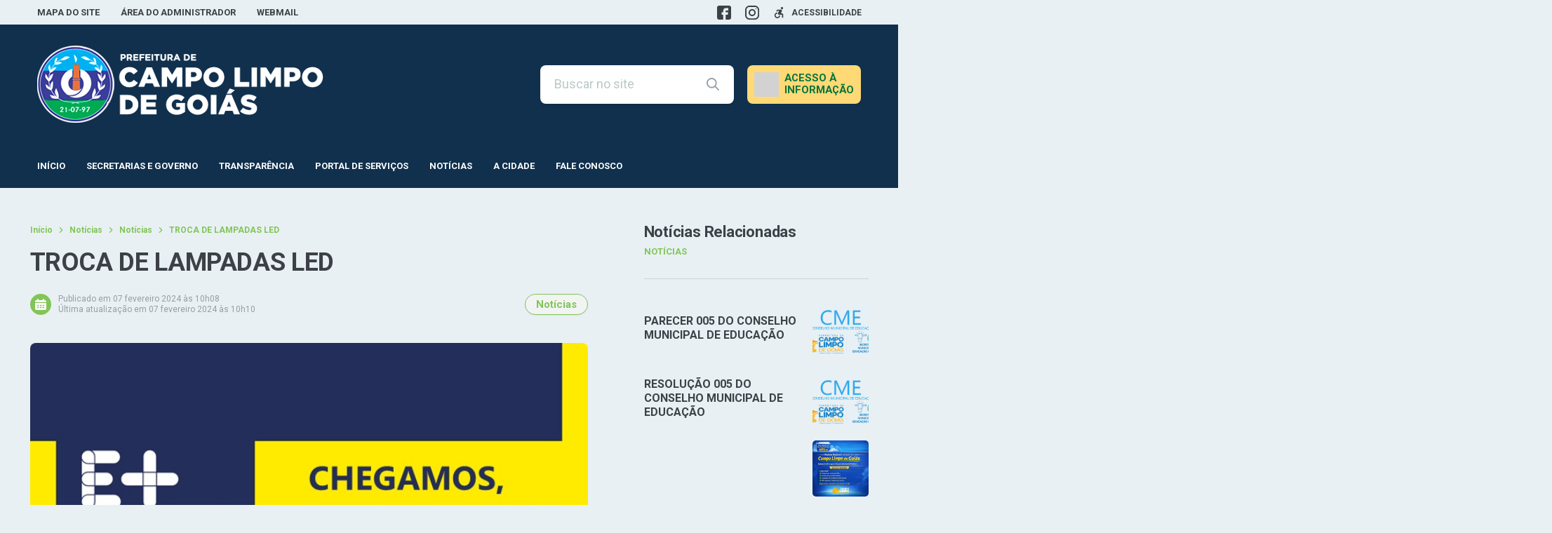

--- FILE ---
content_type: text/css
request_url: https://campolimpodegoias.go.gov.br/wp-content/uploads/baru/baru-custom-style.css?ver=v358
body_size: 330
content:
:root {--font-family-primaria:'Roboto', sans-serif;}:root {--border-radius-general:8px;}:root {--background-color:#e8f0f4;}:root {--primaria:#10304d;}:root {--primaria-light:#1d82c5;}:root {--secundaria:#82c557;}:root {--secundaria-light:#2183c4;}:root {--fonte-escura:#3D4147;}:root {--fonte-clara:#989DA5;}:root {--fonte-branca:#FFFFFF;}:root {--branco:#FFFFFF;}:root {--cinza4:#BBC7C7;}:root {--cinza3:#CCD3D5;}:root {--cinza2:#E1E7E7;}:root {--cinza1:#F2F4F4;}